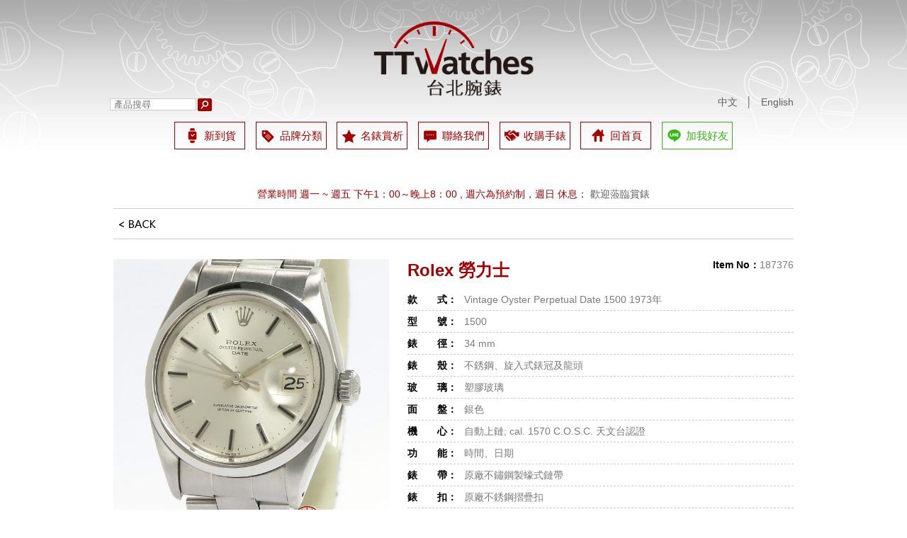

--- FILE ---
content_type: text/html; charset=UTF-8
request_url: https://ttwatches.com/products_details.php?id=JDIyNDgh
body_size: 19106
content:
<!DOCTYPE HTML PUBLIC "-//W3C//DTD HTML 4.01//EN" "http://www.w3.org/TR/html4/strict.dtd">
<html><!-- InstanceBegin template="/Templates/layout.dwt" codeOutsideHTMLIsLocked="false" -->
<head>
<meta http-equiv="Content-Type" content="text/html; charset=utf-8">
<!-- InstanceBeginEditable name="doctitle" -->
<!-- InstanceEndEditable -->
<meta http-equiv="X-UA-Compatible" content="IE=9" > 
<meta http-equiv="X-UA-Compatible" content="IE=edge" />
<META HTTP-EQUIV="PRAGMA" CONTENT="NO-CACHE">

<meta name="description" content="TTwatches台北腕錶 - 鐘錶,手錶,二手錶,中古錶,手錶買賣,名錶,勞力士,永生名錶,相對論">
<meta property="og:type" content="website" />
<meta name="og:title" content="Rolex 勞力士-Vintage Oyster Perpetual Date 1500 1973年 187376 - TTwatches台北腕錶 - 鐘錶,二手錶,中古錶,手錶買賣,勞力士,愛彼,卡地亞,歐米茄,積家,特級精工,沛納海" />
<meta name="og:description" content="TTwatches台北腕錶 - 鐘錶,手錶,二手錶,中古錶,手錶買賣,名錶,勞力士,永生名錶,相對論">
<meta name="og:url" content="https://ttwatches.com/products_details.php?id=JDIyNDgh" />
<meta name="twitter:description" content="TTwatches台北腕錶 - 鐘錶,手錶,二手錶,中古錶,手錶買賣,名錶,勞力士,永生名錶,相對論">
<title>Rolex 勞力士-Vintage Oyster Perpetual Date 1500 1973年 187376 - TTwatches台北腕錶 - 鐘錶,二手錶,中古錶,手錶買賣,勞力士,愛彼,卡地亞,歐米茄,積家,特級精工,沛納海</title>
<link rel="canonical" href="https://ttwatches.com/products_details.php?id=JDIyNDgh" />

<meta name="viewport" content="width=device-width, initial-scale=1.0, maximum-scale=1.0">
<link href="css/layout.css?t=21Oct" rel="stylesheet" type="text/css">

<!-- Global site tag (gtag.js) - Google Analytics -->
<script async src="https://www.googletagmanager.com/gtag/js?id=UA-167229622-1"></script>
<script>
  window.dataLayer = window.dataLayer || [];
  function gtag(){dataLayer.push(arguments);}
  gtag('js', new Date());

  gtag('config', 'UA-167229622-1');
</script>


<script type="text/javascript" src="scripts/jquery-1.10.2.min.js"></script>

<!--共用之JavaScript-->
<script language="javascript" type="text/javascript" src="scripts/base.js"></script>

<!-- 看板滾動 -->
<script language="javascript" type="text/javascript" src="scripts/tab/marquee.js"></script>
<link href="scripts/tab/marquee.css" rel="stylesheet" type="text/css" />


<!-- 取得scrollbarWidth -->
<script type="text/javascript" src="scripts/getScrollbarWidth.js"></script>

<script>
$( window ).resize(function() {

	var ScrollerWidth = getScrollerWidth();
	var Width = 1023 - ScrollerWidth;
	if($(window).width() > Width){
		$( ".MmenuBox" ).hide();
	}
});
</script>

<!--fancybox start-->
<!-- Add mousewheel plugin (this is optional) -->
<script type="text/javascript" src="scripts/fancybox/lib/jquery.mousewheel-3.0.6.pack.js"></script>
<!-- Add fancyBox main JS and CSS files -->
<script type="text/javascript" src="scripts/fancybox/source/jquery.fancybox.js?v=2.1.5"></script>
<link rel="stylesheet" type="text/css" href="scripts/fancybox/source/jquery.fancybox.css?v=2.1.5" media="screen" />
<!--fancybox end-->

<!--放最下面--><script type="text/javascript" src="scripts/respond.src.js"></script><!-- InstanceBeginEditable name="head" -->
<link href="css/page.css?t=23Jun" rel="stylesheet" type="text/css">
<script>
//換圖
function changeImageBig(picno,obj,alt,sizeType){
	//換大圖
	var clickFun = "";
		clickFun = "openPicture("+picno+")";
		var sizeCss = '100% auto';
	if(sizeType==2){
		sizeCss = 'auto 100%';
	}
	$("div.bigimg").css({'background-image': 'url('+obj+')', 'background-size':sizeCss}).attr('title', alt).attr('onClick', clickFun);
}
//開光箱放大圖
function openPicture(picno){	
	showFancyBoxByCloseBtn(720,600,'products_pics.php?id=JDIyNDgh&picno='+picno,true,true,true);
}

</script>
<!-- InstanceEndEditable -->
</head>

<body> 
<div class="real-bg"></div>
<div class="fake-pic"></div>
<div class="fake-bg"></div>
<!------------TOP------------>
<div id="header">
	<a href="index.php" class="logo" title="TTwatches台北腕錶"><img src="images/layout/logo.png" width="100%" border="0"></a>
     <!--搜尋-->
  <div class="searchbox">
    <form name="searchForm" id="searchForm" method="get" action="products.php" onsubmit="return chkSear('searchForm');">
    <div class="inpbox">
      <input name="keyword" id="keyword" type="text" class="inpstys" placeholder="產品搜尋" value="">
    </div>
    <div class="btnsbox" onclick="sendSForm('searchForm');" title="搜尋"></div>
    </form>
  </div>
 	<p class="lanBox"><a href="#">中文</a> &nbsp; │ &nbsp; <a href="en/products_details.php?id=JDIyNDgh">English</a></p>
  	<!--手機版語言--><select class="MlanSelect" onChange="MM_jumpMenu('parent',this,0)"><option value="#" selected>中文</option><option value="en/products_details.php?id=JDIyNDgh">EN</option></select>
	<div class="menuBox">
		        <a href="products.php" title="新到貨" class="mItem02"><div class="mbText"><span class="mIcon02"></span><p>新到貨</p></div></a>
                <a href="brands.php" title="品牌分類" class="mItem03"><div class="mbText"><span class="mIcon03"></span><p>品牌分類</p></div></a>
                <a href="museum.php" title="名錶賞析" class="mItem07"><div class="mbText"><span class="mIcon07"></span><p>名錶賞析</p></div></a>
                <a href="sell_to_us.php" title="聯絡我們" class="mItem04"><div class="mbText"><span class="mIcon04"></span><p>聯絡我們</p></div></a>
                <a href="takeover.php" title="收購手錶" class="mItem08"><div class="mbText"><span class="mIcon08"></span><p>收購手錶</p></div></a>
                <a href="index.php" title="回首頁" class="mItem06"><div class="mbText"><span class="mIcon06"></span><p>回首頁</p></div></a>
                <a href="javascript: openLineBox();" title="加我好友" class="mItem010"><div class="mbText"><span class="mIcon010"></span><p>加我好友</p></div></a>
        	</div>
    
	<!--手機版主選單-->
	<p class="mMenuIcon" onclick="openMenuBox();"><img src="images/layout/m_menu.png" width="100%" border="0"></p>
	<div class="MmenuBox">
                <a href="products.php" title="新到貨" class="mItem02"><p><img src="images/layout/m_menu_02.png" width="20px" border="0">新到貨</p></a>
                <a href="brands.php" title="品牌分類" class="mItem03"><p><img src="images/layout/m_menu_03.png" width="20px" border="0">品牌分類</p></a>
                <a href="museum.php" title="名錶賞析" class="mItem07"><p><img src="images/layout/m_menu_07.png" width="20px" border="0">名錶賞析</p></a>
                <a href="sell_to_us.php" title="聯絡我們" class="mItem04"><p><img src="images/layout/m_menu_04.png" width="20px" border="0">聯絡我們</p></a>
                <a href="takeover.php" title="收購手錶" class="mItem08"><p><img src="images/layout/m_menu_08.png" width="20px" border="0">收購手錶</p></a>
                <a href="index.php" title="回首頁" class="mItem06"><p><img src="images/layout/m_menu_06.png" width="20px" border="0">回首頁</p></a>
                  <a href="javascript: openLineBox();" title="加我好友" class="mItem010"><p><img src="images/layout/m_menu_10.png" width="20px" border="0">加我好友</p></a>
        	</div>
    <!--END-手機版主選單-->
</div>
<div class="seachlist"><form name="searchForm1" id="searchForm1" method="get" action="products.php" onsubmit="return chkSear('searchForm1');"><div class="inpbtn" onclick="sendForm('searchSForm1')">搜尋</div><div class="inptbox"><input name="keyword" id="keyword" type="text" class="inputsty" placeholder="產品搜尋" value=""></div></form></div><!-----------END-TOP------------>
<div id="content"><!-- InstanceBeginEditable name="content" -->
  
<div class="abgneMarquee">
  <div class="newsBar" id="abgne_marquee">
    <div class="abgne_marquee_ul">
                  <div class="abgne_marquee_li ">
        <table width="100%" border="0" cellspacing="0" cellpadding="0">
          <tr>
            <td valign="middle">
              <span>營業時間 週一 ~ 週五 下午1：00～晚上8：00 ,  週六為預約制，週日 休息：</span> 歡迎蒞臨賞錶</td>
          </tr>
        </table>
      </div>
                  <div class="abgne_marquee_li ">
        <table width="100%" border="0" cellspacing="0" cellpadding="0">
          <tr>
            <td valign="middle">
              <span>歡迎加  LINE   ,   ID :  @ttwatches：</span> 歡迎加  LINE   ,  專人為您服務 ,  LINE ID :  @ttwatches  </td>
          </tr>
        </table>
      </div>
          </div>
  </div>
</div>  <div id="boxWidth">
    <div class="probackbox">
      <div class="btnback"><a onClick="window.history.go(-1)" style="cursor:pointer;" title="回上一頁"><img src="images/page/backbtn.png" border="0"></a></div>
          </div>
    
    <!--產品-->
    <div class="prodedata">
      
      <div class="datatxts">
        <div class="nocodes"><span>Item No：</span>187376</div>
        <h1><a href="products.php?brand=JDg1IQ==" title="看Rolex  勞力士新到貨">Rolex  勞力士</a></h1>
        <div class="listborder"><span class="titles">款　　式：</span><span class="txts">Vintage Oyster Perpetual Date 1500 1973年</span><div class="clears"></div></div>        <div class="listborder"><span class="titles">型　　號：</span><span class="txts">1500</span><div class="clears"></div></div>        <div class="listborder"><span class="titles">錶　　徑：</span><span class="txts">34 mm</span><div class="clears"></div></div>        <div class="listborder"><span class="titles">錶　　殼：</span><span class="txts">不銹鋼、旋入式錶冠及龍頭</span><div class="clears"></div></div>        <div class="listborder"><span class="titles">玻　　璃：</span><span class="txts">塑膠玻璃</span><div class="clears"></div></div>        <div class="listborder"><span class="titles">面　　盤：</span><span class="txts">銀色</span><div class="clears"></div></div>        <div class="listborder"><span class="titles">機　　心：</span><span class="txts">自動上鏈; cal. 1570  C.O.S.C. 天文台認證</span><div class="clears"></div></div>        <div class="listborder"><span class="titles">功　　能：</span><span class="txts">時間、日期</span><div class="clears"></div></div>        <div class="listborder"><span class="titles">錶　　帶：</span><span class="txts">原廠不鏽鋼製蠔式鏈帶</span><div class="clears"></div></div>        <div class="listborder"><span class="titles">錶　　扣：</span><span class="txts">原廠不銹鋼摺疊扣</span><div class="clears"></div></div>        <div class="listborder"><span class="titles">防　　水：</span><span class="txts">100 M</span><div class="clears"></div></div>        <div class="listborder"><span class="titles">原廠保單：</span><span class="txts">有&nbsp;&nbsp;</span><div class="clears"></div></div>        <div class="listborder"><span class="titles">原廠錶盒：</span><span class="txts">無</span><div class="clears"></div></div>        <div class="listborder"><span class="titles">年　　份：</span><span class="txts">1973</span><div class="clears"></div></div>        <div class="listborder"><span class="titles">錶　　況：</span><span class="txts">9成新&nbsp;&nbsp;</span><div class="clears"></div></div>        <div class="listborder"><span class="titles">售　　價：</span><span class="txts">106,000元&nbsp;&nbsp;</span><div class="clears"></div></div>                      </div>
      
      
      <div class="imgboxs">
                <div class="bigimg" style="background-image:url(downloads/product/10000/3000/2248/2022110419950_2248_b.JPG);background-size:100% auto;cursor:pointer;" onclick="openPicture(0)" title="Vintage Oyster Perpetual Date 1500 1973年">
        </div>
                <ul>
                <li onClick="changeImageBig('0','downloads/product/10000/3000/2248/2022110419950_2248_b.JPG',this.title,1);" title="Vintage Oyster Perpetual Date 1500 1973年" style="background-image:url(downloads/product/10000/3000/2248/2022110419950_2248_s.JPG);background-size:100% auto;"></li>
                <li onClick="changeImageBig('1','downloads/product/10000/3000/2248/2022110419951_2248_b.JPG',this.title,1);" title="Vintage Oyster Perpetual Date 1500 1973年" style="background-image:url(downloads/product/10000/3000/2248/2022110419951_2248_s.JPG);background-size:100% auto;"></li>
                <li onClick="changeImageBig('2','downloads/product/10000/3000/2248/2022110419952_2248_b.JPG',this.title,2);" title="Vintage Oyster Perpetual Date 1500 1973年" style="background-image:url(downloads/product/10000/3000/2248/2022110419952_2248_s.JPG);background-size:auto 100%;"></li>
                <li onClick="changeImageBig('3','downloads/product/10000/3000/2248/2022110419953_2248_b.JPG',this.title,2);" title="Vintage Oyster Perpetual Date 1500 1973年" style="background-image:url(downloads/product/10000/3000/2248/2022110419953_2248_s.JPG);background-size:auto 100%;"></li>
                <li onClick="changeImageBig('4','downloads/product/10000/3000/2248/2022110419954_2248_b.JPG',this.title,2);" title="Vintage Oyster Perpetual Date 1500 1973年" style="background-image:url(downloads/product/10000/3000/2248/2022110419954_2248_s.JPG);background-size:auto 100%;"></li>
                <li onClick="changeImageBig('5','downloads/product/10000/3000/2248/2022110419955_2248_b.JPG',this.title,2);" title="Vintage Oyster Perpetual Date 1500 1973年" style="background-image:url(downloads/product/10000/3000/2248/2022110419955_2248_s.JPG);background-size:auto 100%;"></li>
                <li onClick="changeImageBig('6','downloads/product/10000/3000/2248/2022110419956_2248_b.jpg',this.title,2);" title="Vintage Oyster Perpetual Date 1500 1973年" style="background-image:url(downloads/product/10000/3000/2248/2022110419956_2248_s.jpg);background-size:auto 100%;"></li>
                <li onClick="changeImageBig('7','downloads/product/10000/3000/2248/2022110419957_2248_b.jpg',this.title,2);" title="Vintage Oyster Perpetual Date 1500 1973年" style="background-image:url(downloads/product/10000/3000/2248/2022110419957_2248_s.jpg);background-size:auto 100%;"></li>
                <li onClick="changeImageBig('8','downloads/product/10000/3000/2248/2022110419958_2248_b.jpg',this.title,1);" title="Vintage Oyster Perpetual Date 1500 1973年" style="background-image:url(downloads/product/10000/3000/2248/2022110419958_2248_s.jpg);background-size:100% auto;"></li>
                <li onClick="changeImageBig('9','downloads/product/10000/3000/2248/2022110419959_2248_b.jpg',this.title,1);" title="Vintage Oyster Perpetual Date 1500 1973年" style="background-image:url(downloads/product/10000/3000/2248/2022110419959_2248_s.jpg);background-size:100% auto;"></li>
                <li onClick="changeImageBig('10','downloads/product/10000/3000/2248/2024021624495_2248_b.jpg',this.title,1);" title="Vintage Oyster Perpetual Date 1500 1973年" style="background-image:url(downloads/product/10000/3000/2248/2024021624495_2248_s.jpg);background-size:100% auto;"></li>
                <li onClick="changeImageBig('11','downloads/product/10000/3000/2248/2024021624496_2248_b.jpg',this.title,1);" title="Vintage Oyster Perpetual Date 1500 1973年" style="background-image:url(downloads/product/10000/3000/2248/2024021624496_2248_s.jpg);background-size:100% auto;"></li>
                        </ul>
              </div>
      
    </div>
    
    <!--更多-->
        <div class="proBox">
      <div class="mainTitle_more"><span>更多</span> Rolex  勞力士</div>
            <div class="prode_grids"><a href="products_details.php?id=JDMyNzAh" title="Rolex  勞力士-President Day-Date 18038 木紋面 187938"><div style="height:100%; width:100%; background-position: center center; background-repeat: no-repeat; background-image:url(downloads/product/10000/4000/3270/2026010930147_3270_b.jpg);background-size:100% auto;"><img src="images/pic/nopic.jpg" style="visibility: hidden;"></div></a></div>
            <div class="prode_grids"><a href="products_details.php?id=JDMyNzEh" title="Rolex  勞力士-Daytona 16523 迪通拿 計時碼錶  187939"><div style="height:100%; width:100%; background-position: center center; background-repeat: no-repeat; background-image:url(downloads/product/10000/4000/3271/2026010930157_3271_b.jpg);background-size:100% auto;"><img src="images/pic/nopic.jpg" style="visibility: hidden;"></div></a></div>
            <div class="prode_grids"><a href="products_details.php?id=JDMyNDMh" title="Rolex  勞力士-Explorer 124270 探險家 36mm 118725"><div style="height:100%; width:100%; background-position: center center; background-repeat: no-repeat; background-image:url(downloads/product/10000/4000/3243/2025122930026_3243_b.jpg);background-size:100% auto;"><img src="images/pic/nopic.jpg" style="visibility: hidden;"></div></a></div>
            <div class="prode_grids"><a href="products_details.php?id=JDMyMDch" title="Rolex  勞力士-Datejust 16233 鑽錶    118701"><div style="height:100%; width:100%; background-position: center center; background-repeat: no-repeat; background-image:url(downloads/product/10000/4000/3207/2025111829690_3207_b.jpg);background-size:100% auto;"><img src="images/pic/nopic.jpg" style="visibility: hidden;"></div></a></div>
          </div>
      </div>
  
    <!-- InstanceEndEditable --></div>

<!------------footer------------>
<div id="footer">
	<div class="ftBox">
        <p class="ftLogo"><img src="images/layout/logo.png" width="100%" alt="TTwatches台北腕錶"></p>
        <p class="ftText">Copyright © 2025  TTwatches.com  <span class="nones">│</span>  <a href="https://www.july.com.tw" target="_blank">網頁設計：傑立資訊</a></p>
        <div class="flinks">
        	<div class="gtxt">Follow Us :</div>
            <a href="https://www.facebook.com/taipeitimewatches" class="grids" target="_blank" title="連結至facebook"><img src="images/layout/icon_fb.png" border="0" /></a>
   			<a href="https://www.instagram.com/ttwatches.taipeitimewatches/" class="grids" target="_blank" title="連結至instagram"><img src="images/layout/icon_ig.png" border="0" /></a>
        </div>
    </div>
</div>

<!--光箱-->
<div class="lightbox" style="display:none;">
	<div class="mask"></div>
    <div class="wbg">
    	<div class="bgs">
        	<div class="closebtn"></div>
        	<div class="qrcode"><img src="images/layout/qrcode.png" border="0"></div>
            <div class="ctxt">台北腕錶</div>
            <div class="linebtn"><a href="https://lin.ee/PW5SoYT" class="linebtn"><img src="images/layout/zh-Hant.png" alt="加入好友" border="0"></a></div>
            
            <div class="txt">手機請直接點選</div>
            
        </div>
    </div>
</div><!-----------END-footer------------>
</body>
<!-- InstanceEnd --></html>


--- FILE ---
content_type: text/css
request_url: https://ttwatches.com/css/layout.css?t=21Oct
body_size: 12923
content:
* {
	margin:0; padding:0; font-family:Verdana,Arial, "微軟正黑體", "新細明體", Helvetica, sans-serif;
	
	box-sizing:border-box;
	-webkit-box-sizing:border-box;
	-moz-box-sizing:border-box;
}

html {
	text-size-adjust:none; -webkit-text-size-adjust:none; font-size:18px;
	width:100%; height:100%; min-height:100%;	
	box-sizing:border-box; -webkit-box-sizing:border-box; -moz-box-sizing:border-box;
}

body {	width:100%; 
		min-height:100%; 
		position: relative;
}

.real-bg {  /* 給手機版看 ， 電腦版無法看 */
	width:100%; 
	height:220px; 
	background-image:url(../images/layout/bg_top.jpg); 
	background-position:top center; 
	background-repeat:no-repeat;
	position:fixed;
	top:0;
	z-index: -1;
}

.fake-pic {  /* 給電腦版看 ， 手機版無法看 */
	width:100%; 
	min-height:220px; 
	background-image:url(../images/layout/yy.png); 
	background-position:top center; 
	background-repeat:no-repeat;
	position: absolute;
	z-index: -1;
	display:none;
}

.fake-bg {  /* 給電腦版看 ， 手機版無法看 */
	width: 100%; 
	height: 100%;
	background: #cfe2f0; 
	background: -moz-linear-gradient(top,  #aaa 0%, #ddd 40%, #fff 100%); 
	background: -webkit-linear-gradient(top,  #aaa 0%, #ddd 40%,#fff 100%);
	background: linear-gradient(to bottom,  #aaa 0%, #ddd 40%,#fff 100%); 
	filter: progid:DXImageTransform.Microsoft.gradient( startColorstr='#cfe2f0', endColorstr='#ffffff',GradientType=0 );
	background-repeat: repeat-x;
	position: absolute;
	z-index: -2;
	display:none;
}


#header { width:990px; margin:0 auto; padding-top:30px; position:relative; overflow:hidden;}

/*========LOGO========*/
.logo { display:block; width:226px; height:auto; margin:0 auto;}
.logo img { display:block;}


/*========語言========*/
.lanBox { color:#616060; font-size:14px; float:right; margin-right:15px; display:block;}
.lanBox a { color:#616060; text-decoration:none;}
.lanBox a:hover { color:#a40001;}
/*手機版語言*/.MlanSelect { display:none;}

.mMenuIcon { display:none;}
.MmenuBox { display:none;}
/*========主選單========*/
.menuBox { clear:both; overflow:hidden; display:block; text-align:center; }
.menuBox a { display:inline-block; width:100px; height:39px;  border:#a40001 1px solid; font-size:15px; color:#a40001; overflow:hidden; margin:15px 4.8px 0 4.8px; line-height:38px;}
.mbText { display:table; margin:0 auto;}
.menuBox a.mItem010{ border:#36b917 1px solid; color:#36b917; }
.menuBox a span { float:left; }
.menuBox a p { float:left; }

.menuBox a span { display:block; width:23px; height:23px; margin-top:7px; margin-right:5px; }
.mIcon01 { background-image:url(../images/layout/menu_01.png);}
.mIcon02 { background-image:url(../images/layout/menu_02.png);}
.mIcon03 { background-image:url(../images/layout/menu_03.png);}
.mIcon04 { background-image:url(../images/layout/menu_04.png);}
.mIcon05 { background-image:url(../images/layout/menu_05.png);}
.mIcon06 { background-image:url(../images/layout/menu_06.png);}
.mIcon07 { background-image:url(../images/layout/menu_07.png);}
.mIcon08 { background-image:url(../images/layout/menu_08.png);}
.mIcon09 { background-image:url(../images/layout/menu_09.png);}
.mIcon010 { background-image:url(../images/layout/menu_10.png);}

.menuBox a:hover { color:#ffffff; background-color:#a40001; }
.menuBox a.mItem010:hover{ background:#36b917; }
.menuBox a:hover .mIcon01 { background-image:url(../images/layout/menu_01_a.png);}
.menuBox a:hover .mIcon02 { background-image:url(../images/layout/menu_02_a.png);}
.menuBox a:hover .mIcon03 { background-image:url(../images/layout/menu_03_a.png);}
.menuBox a:hover .mIcon04 { background-image:url(../images/layout/menu_04_a.png);}
.menuBox a:hover .mIcon05 { background-image:url(../images/layout/menu_05_a.png);}
.menuBox a:hover .mIcon06 { background-image:url(../images/layout/menu_06_a.png);}
.menuBox a:hover .mIcon07 { background-image:url(../images/layout/menu_07_a.png);}
.menuBox a:hover .mIcon08 { background-image:url(../images/layout/menu_08_a.png);}
.menuBox a:hover .mIcon09 { background-image:url(../images/layout/menu_09_a.png);}
.menuBox a:hover .mIcon010 { background-image:url(../images/layout/menu_10_a.png);}

/*==搜尋==*/
.seachlist{
	display:none;
	}

/*========footer========*/
#footer { width:100%; background-color:#f4f4f4; overflow:hidden; clear:both; padding:10px 0; border-top:#a40001 2px solid;}
.ftBox { width:990px; margin:0 auto; overflow:hidden;}
.ftBox p { float:left; font-size:14px; }
.ftBox p a { text-decoration:none; color:#000000;}
.ftBox p a:hover { text-decoration:underline;}
.ftText { height:30px; padding-left:15px; margin-top:8px; margin-left:10px;  border-left:#d5d5d5 1px solid; line-height:30px;}
.ftLogo { width:95px; margin:0 15px; display:block;}

.flinks{ float: right; margin-top:6px; }
.flinks .grids{ display:inline-block; vertical-align:middle; width:30px; }
.flinks .grids img{ width:100%; }
.flinks .gtxt{ display:inline-block; vertical-align:middle; color:#333; font-size:14px; }

/*========content========*/
#content { overflow:hidden; width:100%;}


/*=======================================內頁共用設定=======================================*/
/*最新消息*/
.newsBar { width:960px; margin:40px auto 0 auto; border-bottom:#cecece 1px solid; font-size:14px; color:#5f5f5f; text-align:center;}
.newsBar span { color:#a40001; }

/*990寬*/#boxWidth { width:990px; margin:0 auto; }
/*主標*/.mainTitle { font-size:24px; color:#a40001; width:960px; margin:0 auto; margin-bottom:25px; text-align:center;}



/*●●●●●●●●●●●●●●●●●●●●●●●●●●●●●●●●●●●●●●●●●●●●●●平版●●●●●●●●●●●●●●●●●●●●●●●●●●●●●●●●●●●●●●●●●●●●●●●*/
@media screen and (min-width:768px) and (max-width:1023px) {

	#header { width:100%; margin:0 auto; padding-top:15px; position:relative; overflow:hidden; border-bottom:#a40001 2px solid; padding-bottom:15px;}
	
	/*========LOGO========*/
	.logo { display:block; width:100px; height:auto; margin:0 auto;}
	.logo img { display:block;}
	
	
	/*語言*/.lanBox { color:#616060; font-size:14px; float:right; margin-right:15px; position:absolute; left:2%; top:32px; display:none;}
	/*手機版語言*/.MlanSelect { display:block; width:60px; height:25px; position:absolute; top:26px; left:3%; border:#cccccc 1px solid; font-size:14px; padding-left:3px; color:#A40001; 
	border:#A40001 1px solid; background-color:transparent;}
		
	
	.menuBox { clear:both; overflow:hidden; padding-top:15px; display:none; }
	/*手機版主選單*/.mMenuIcon { display:block; width:45px; height:auto; cursor:pointer; position:absolute; top:19px; right:2%;}
	.MmenuBox { display: none block; margin-top:15px;}
	.MmenuBox > a { display:block; background-color:#a40001; padding:15px 2%; color:#ffffff; font-size:15px; text-decoration:none; border-bottom:#B32A2A 1px solid;}
	.MmenuBox > a p { display:table; margin:0 auto;}
	.MmenuBox > a p img { margin-bottom:-4px; margin-right:5px;}
	.seachlist{background-color:#F8F8F8; padding:15px 2%; overflow:hidden; border-bottom:1px solid #ccc; display:block; }
	.seachlist .inptbox{ margin:0 70px 0 0;}
	.seachlist .inptbox .inputsty{ border:#ccc solid 1px; width:100%; padding:2px 0;}
	.seachlist .inpbtn{ float:right; width:60px; color:#fff; font-size:14px; text-align:center; background-color:#a40001; padding:3px 0px; border-radius:3px; -webkit-border-radius:3px; -moz-border-radius:3px;}
	

	/*========footer========*/
	#footer { width:100%; background-color:#f4f4f4; overflow:hidden; clear:both; padding:10px 0; border-top:#a40001 2px solid;}
	.ftBox { width:100%; margin:0 auto; overflow:hidden;}
	.ftBox p { float:left; font-size:14px; }
	.ftBox p a { text-decoration:none; color:#000000;}
	.ftBox p a:hover { text-decoration:underline;}
	.ftText { height:30px; padding-left:15px; margin-top:8px; margin-left:10px;  border-left:#d5d5d5 1px solid; line-height:30px;}
	.ftLogo { width:95px; margin:0 2%; display:block;}
	
	.flinks{ padding-right:10px; }
	
	/*========content========*/
	#content { overflow:hidden; width:100%;}
	
	
	/*=======================================內頁共用設定=======================================*/
	/*最新消息*/
	.newsBar { width:730px; margin:5px auto 0 auto; border-bottom:#cecece 1px solid; font-size:14px; color:#5f5f5f; text-align:center;}
	.newsBar span { color:#a40001; }
	
	/*990寬*/#boxWidth { width:730px; margin:0 auto; }
	/*主標*/.mainTitle { font-size:24px; color:#a40001; width:730px; margin:0 auto; margin-bottom:15px; text-align:center;}
}


/*●●●●●●●●●●●●●●●●●●●●●●●●●●●●●●●●●●●●●●●●●●●●●●手機版●●●●●●●●●●●●●●●●●●●●●●●●●●●●●●●●●●●●●●●●●●●●●●●*/
@media screen and (max-width:767px) {


.real-bg {  /* 給手機版看 ， 電腦版無法看 */
	width:100%; 
	height:220px; 
	background-image:url(../images/layout/bg_top.jpg); 
	background-position:top center; 
	background-repeat:no-repeat;
	position: absolute;
	z-index: -1;
	display: block;
}

.fake-pic {  /* 給手機版看 ， 電腦版無法看 */
	width:100%; 
	min-height:220px; 
	background-image:url(../images/layout/yy.png); 
	background-position:top center; 
	background-repeat:no-repeat;
	position: absolute;
	z-index: -1;
	display: none;
}

.fake-bg {  /* 給手機版看 ， 電腦版無法看 */
	width: 100%; 
	height: 100%;
	background: #cfe2f0; 
	background: -moz-linear-gradient(top,  #cfe2f0 0%, #ffffff 100%); 
	background: -webkit-linear-gradient(top,  #cfe2f0 0%,#ffffff 100%);
	background: linear-gradient(to bottom,  #cfe2f0 0%,#ffffff 100%); 
	filter: progid:DXImageTransform.Microsoft.gradient( startColorstr='#cfe2f0', endColorstr='#ffffff',GradientType=0 );
	background-repeat: repeat-x;
	position: absolute;
	z-index: -2;
	display: none;
}








	#header { width:100%; margin:0 auto; padding-top:15px; position:relative; overflow:hidden; border-bottom:#a40001 2px solid; padding-bottom:15px;}
	
	/*========LOGO========*/
	.logo { display:block; width:95px; height:auto; margin:0 auto;}
	.logo img { display:block;}
	
	
	/*語言*/.lanBox { color:#616060; font-size:14px; float:right; margin-right:15px; position:absolute; left:2%; top:30px; display:none;}	
	/*手機版語言*/.MlanSelect { display:block; width:52px; height:25px; position:absolute; top:26px; left:3%; border:#cccccc 1px solid; font-size:14px; padding-left:3px; color:#A40001; 
	border:#A40001 1px solid; background-color:transparent;}

	
	.menuBox { clear:both; overflow:hidden; padding-top:15px; display:none; }
	/*手機版主選單*/.mMenuIcon { display:block; width:45px; height:auto; cursor:pointer; position:absolute; top:19px; right:3%;}
	.MmenuBox { display:none block; margin-top:15px;}
	.MmenuBox > a { display:block; background-color:#a40001; padding:15px 0; color:#ffffff; font-size:15px; text-decoration:none; border-bottom:#B32A2A 1px solid;}
	.MmenuBox > a p { display:table; margin:0 auto;}
	.MmenuBox > a p img { margin-bottom:-4px; margin-right:5px;}
	.seachlist{background-color:#F8F8F8; padding:15px 2%; overflow:hidden; border-bottom:1px solid #ccc; display:block; }
	.seachlist .inptbox{ margin:0 70px 0 0;}
	.seachlist .inptbox .inputsty{ border:#ccc solid 1px; width:100%; padding:2px 0;}
	.seachlist .inpbtn{ float:right; width:60px; color:#fff; font-size:14px; text-align:center; background-color:#a40001; padding:3px 0px; border-radius:3px; -webkit-border-radius:3px; -moz-border-radius:3px;}
	
	.MmenuBox a.mItem010{ background:#36b917; border-color:#36b917; }
	
	/*========footer========*/
	#footer { width:100%; background-color:#f4f4f4; overflow:hidden; clear:both; padding:15px 1%; border-top:#a40001 2px solid;}
	.ftBox { width:100%; margin:0 auto; overflow:hidden;}
	.ftBox p { float:none; font-size:14px; text-align:center; }
	.ftBox p a { text-decoration:none; color:#000000;}
	.ftBox p a:hover { text-decoration:underline;}
	.ftText { height:auto; padding-left:0; margin:0 2%; border-left:0; line-height:1.4;}
	.ftText .nones{ display:none; }
	.ftText a{ display:block; text-align:center; }
	.ftLogo { width:95px; margin:0 2%; display:none;}
	
	.flinks{ float:none; text-align:center; margin-top:10px; }
	.flinks .gtxt{ font-size:14px; }
	
	/*========content========*/
	#content { overflow:hidden; width:100%;}
	
	
	/*=======================================內頁共用設定=======================================*/
	/*最新消息*/
	.newsBar { width:100%; margin:0 auto; border-bottom:#cecece 1px solid; font-size:14px; color:#5f5f5f; text-align:center;}
	.newsBar span { color:#a40001; }
	
	
	/*990寬*/#boxWidth { width:100%; margin:0 auto; }
	/*主標*/.mainTitle { font-size:20px; color:#a40001; width:100%; margin:0 auto; margin-bottom:15px; text-align:center;}
	
}

--- FILE ---
content_type: text/css
request_url: https://ttwatches.com/scripts/tab/marquee.css
body_size: 1666
content:
@charset "utf-8";
div#abgne_marquee {
	position: relative;
	overflow: hidden;	/* 超出範圍的部份要隱藏*/
	height:39px;
	text-align:center;
	padding-left:0px;
}
div#abgne_marquee div.abgne_marquee_ul, div#abgne_marquee div.abgne_marquee_li {
	margin: 0;
	padding: 0;
	list-style: none;
}
div#abgne_marquee div.abgne_marquee_ul {
	position: absolute;
	width:100%;
	text-align:center;
}
div#abgne_marquee div.abgne_marquee_ul div.abgne_marquee_li{
	 font-size:14px; color:#5f5f5f; text-align:center; padding-bottom:10px; height:39px; vertical-align:middle;
}
div#abgne_marquee div.abgne_marquee_ul div.abgne_marquee_li a {
	/*display: block;*/
	overflow: hidden;	/* 超出範圍的部份要隱藏 */
	text-decoration: none;
}
div.abgne_marquee_li table{
	height:39px;
}
@media screen and (min-width:768px) and (max-width:1023px) {
	div#abgne_marquee {
		height:60px;
	}
	div#abgne_marquee div.abgne_marquee_ul div.abgne_marquee_li{
		height:60px;
	}
	div.abgne_marquee_li table{
		height:60px;
	}
}
@media screen and (max-width:767px) {
	div#abgne_marquee {
		height:39px;
	}
	div#abgne_marquee div.abgne_marquee_ul div.abgne_marquee_li{
		height:39px;
	}
	div.abgne_marquee_li table{
		height:39px;
	}
	div#abgne_marquee div.abgne_marquee_ul div.abgne_marquee_li.mobs{		
	background: #eeeeee;
	background: -moz-linear-gradient(top,  #eeeeee 30%, #dddddd 70%); 
	background: -webkit-linear-gradient(top,  #eeeeee 30%,#dddddd 70%); 
	background: linear-gradient(to bottom,  #eeeeee 30%,#dddddd 70%); 
	filter: progid:DXImageTransform.Microsoft.gradient( startColorstr='#eeeeee', endColorstr='#dddddd',GradientType=0 ); 
	box-shadow:0px 0px 2px 2px #BDBDBD;
	}
}

--- FILE ---
content_type: text/css
request_url: https://ttwatches.com/css/page.css?t=23Jun
body_size: 31939
content:
/*+++++++++++++++++++++++++++++++++++++++++++++新到貨商品+++++++++++++++++++++++++++++++++++++++++++++*/
.proBox { overflow:hidden; padding:0 9px; margin-top:40px;}
/*======商品======*/
.oneProBox { width:227px; height:310px; float:left; margin:0 8px 40px 8px;}

/*圖片*/
.oneProBox:hover > .opPic { border:#7D7D7D 1px solid;}
.opPic { display:block; width:225px; height:225px; position:relative; border:#b6b6b6 1px solid; overflow:hidden; background-repeat:no-repeat; background-position:center center;}
.opPic img { position:absolute; top:0; left:0; bottom:0; right:0; margin:auto;}

/*文字*/
.opText { display:block; font-size:13px; color:#474747; text-decoration:none; margin-top:8px;}
p.opBrand { color:#a40001; font-weight:bold; margin-bottom:4px; height:17px; line-height:17px; overflow:hidden;}
p.opInfo { max-height:32px; overflow:hidden;}
p.opSitu { height:17px; overflow:hidden;}

/*more*/
.moreBtn { width:146px; height:42px; color:#ffffff; font-size:14px; background-color:#a40001; border-bottom:#910001 2px solid; text-align:center; line-height:42px; margin:0 auto 100px auto; cursor:pointer;}
.moreBtn:hover { background-color:#C70607; }

/*頁碼*/
.pagenums{ text-align:center; font-size: 14px; color: #474747; padding:0 0 20px 0; }
.pagenums a{ display:inline-block; padding:0 10px; color: #474747; text-decoration:none; }
.pagenums select{ width:50px; padding:0 5px; }

/*===搜尋===*/
.searchbox{
	width:auto;
	float:left;
	margin:0 0 0 10px;
	}
	
.searchbox .inpbox{
	float:left;
	}
	
.searchbox .inpbox .inpstys{
	border:1px solid #ccc;
	width:122px;
	padding:0 5px;
	}
	
.searchbox .btnsbox{
	float:left;
	font-size:14px;
	color:#fff;
	background-image:url(../images/page/searchbtn.png);
	background-repeat:no-repeat;
	background-position:center center;
	cursor: pointer;
	width:20px;
	height:18px;
	margin: 3px 0 0 2px;
	background-color:#a40001;
	border-radius:2px;
	-moz-border-radius:2px;
	-webkit-border-radius:2px;
	}

/*===詳細===*/
.probackbox{
	width:960px;
	padding:8px 0px;
	overflow:hidden;
	margin:0 auto;
	border-bottom:1px solid #cecece;
	}
	
.probackbox .btnback{
	float: left;
	width:68px;
	height:26px;
	}
	
.probackbox .askbtn{
	background-color:#a40001;
	width:80px;
	height:26px;
	font-size:14px;
	float:right;
	text-align:center;
	line-height:26px;
	margin:0 3px 0 0;
	}
	
.probackbox .askbtn a{
	display:block;
	width:100%;
	height:100%;
	color:#fff;
	text-decoration:none;
	}
	
.mainTitle_more{
	font-size: 20px;
    color: #a40001;
    width: 960px;
    margin: 0 auto;
    margin-bottom: 25px;
    text-align: center;
	}
	
.mainTitle_more span{
	color:#010101;
	}

.prode_grids{
	width:225px;
	height:225px;
	border: #b6b6b6 1px solid;
	float: left;
    margin: 0 8px 40px 8px;
	}
	
.prode_grids img{
	width:100%;
	}
	
.prodedata{
	width:960px;
	height:auto;
	padding:28px 0 55px 0;
	border-bottom:1px solid #cecece;
	margin:0 auto;
	overflow:hidden;
	}
	
.prodedata .imgboxs{
	width:405px;
	float:left;
	}
	
.prodedata .imgboxs .bigimg{
	width:390px;
	height:390px;
	overflow:hidden;
	background-repeat:no-repeat;
	background-position:center center;
	}
	
.prodedata .imgboxs .bigimg img{
	width:100%;
	}
	
.prodedata .imgboxs li{
	float:left;
	width:86px;
	height:86px;
	margin:15px 15px 0 0;
	list-style:none;
	overflow:hidden;
	background-repeat:no-repeat;
	background-position:center center;
	cursor:pointer;
	}
	
.prodedata .imgboxs li img{
	width:100%;
	}

.prodedata .imgboxs li.video{
	background-position:center; background-repeat:no-repeat; background-size:cover; -webkit-background-size:cover; -moz-background-size:cover; background-image:url(../images/page/gotovideo.svg);
}
	
.prodedata .datatxts{
	float:right;
	width:545px;
	}
	
.prodedata .datatxts h1{
	font-size:24px;
	color:#a40001;
	padding:0 0 10px 0;
	margin:0 130px 0 0;
	}
	
.prodedata .datatxts h1 a {
	text-decoration:inherit;
	color:inherit;
}
.prodedata .datatxts .listborder{
	border-bottom:1px dashed #ccc;
	padding:3px 0 3px 0;
	line-height:24px;
	color:#7b7b7b;
	font-size:14px;
	}
	
.prodedata .datatxts span.titles{
	width:75px;
	float:left;
	color:#000;
	font-weight:bold;
	display: block;
	}
	
.prodedata .datatxts span.titles_a{
	color:#000;
	font-weight:bold;
	display: block;
	}
	
.prodedata .datatxts span.txts{
	margin:0 0 0 80px;
	display: block;
	}
	
.prodedata .datatxts .clears{
	clear:both;
	}
	
.prodedata .datatxts .nocodes{
	float:right;
	color: #7b7b7b;
    font-size: 14px;
	}
	
.prodedata .datatxts .nocodes span{
	color:#000;
	font-weight:bold;
	}


/*+++++++++++++++++++++++++++++++++++++++++++++交易方式+++++++++++++++++++++++++++++++++++++++++++++*/
/*============營業資訊============*/
.wayInfo { width:100%; overflow:hidden; }
p.wayText01 { font-size:15px; color:#5C5C5C; margin-bottom:15px; }

/*====一格====*/
.wayInfo div { width:23%; height:125px; background-color:#F8F8F8; font-size:15px; color:#a40001; padding:2% 2%; float:left; margin:0 1%;}
.wayInfo p { text-align:center; margin-top:10px;}
.wayInfo img { display:block; margin:0 auto;}

/*連結*/
.wayInfo p a { color:#a40001; text-decoration:none;}
.wayInfo p a:hover { text-decoration:underline;}

/*============購買注意事項============*/
.notice { font-size:14px; margin-top:30px; color:#5C5C5C; margin-bottom:100px;}
.notice p { color:#A40001; }
.notice ul { padding-left:20px; list-style-type:disc;}
.notice ul li { margin:10px 0; border-top:#cccccc 1px dotted; padding-top:5px;}


/*+++++++++++++++++++++++++++++++++++++++++++++關於我們+++++++++++++++++++++++++++++++++++++++++++++*/
.proBox02 { overflow:hidden; padding:0 9px; margin-top:40px;}

/*===========介紹===========*/
.aboutIntro { width:98%; font-size:14px; color:#5C5C5C; background-color:#F8F8F8; padding:3%; margin:0 1%; }
.aboutIntro p { margin-bottom:15px; border-bottom:#cccccc 1px dotted; padding-bottom:10px; }

.yearBox { border-bottom:#cccccc 1px dotted; padding-bottom:10px; }
.year { font-size:15px; color:#5C5C5C; font-weight:bold;}/*#A40001*/

/*===========店家資訊===========*/
.aboutInfo { width:100%; overflow:hidden; margin-top:20px; }
p.aboutText01 { font-size:20px; color:#5C5C5C; margin-bottom:15px; }

/*一格*/
.aboutInfo div { width:31.3%; height:170px; background-color:#F8F8F8; font-size:15px; color:#000000; padding:2% 2%; float:left; margin:0 1% 2% 1%;}
.aboutInfo p { text-align:center; margin-top:10px;}
.aboutInfo img { display:block; margin:0 auto;}

/*連結*/
.aboutInfo p a { color:#000000; text-decoration:none;}
.aboutInfo p a:hover { text-decoration:underline;}

/*googlemap*/
.iframe-rwd  { position:relative; padding-bottom:65.25%;/*高度*/  padding-top:3px; height:0; overflow:hidden; width:80%;/*寬度*/  margin:0 auto; }
.iframe-rwd iframe { position:absolute; top:0; left:0; width:100%; height:100%;}

/*===========照片===========*/
.aboutPic {
    width: 100%;
    overflow: hidden;
    margin-bottom: 8%;
	font-size:0px;
}

.aboutPic .cb {
	clear: both;
}

.aboutPic .all {
	display:inline-block;
    width: 48%;
    margin: 0 1%;
	vertical-align:top;
}

.aboutPic .a {
	margin-top: 1%;
}

.aboutPic .a .a-2 {
	margin-top: 1%;
}

.aboutPic .a-3,
.aboutPic .a-4 {
    display: block;
    float: left;
    margin: 2% 1% 0 1%;
    width: 48%;
}

/*+++++++++++++++++++++++++++++++++++++++++++++聯絡我們+++++++++++++++++++++++++++++++++++++++++++++*/

.contart_txt{
	width:auto;
	text-align:center;
	font-size: 15px;
    color: #5C5C5C;
	margin:10px 0 15px 0;
	}
	
.contart_titles{
	font-size:15px;
	padding:20px 0 5px 0;
	}

.contart_right{
	width:742px;
	float:right;
	}
	
.contart_tab{
	width:50%;
	height:auto;
	font-size:15px;
	float:left;
	}
	
.contart_tab.wh100{
	width:100%;
	}
	
.contart_tab span{
	color:#CC0000;
	}
	
.contart_tab .vis{
	visibility: hidden;
	}
	
.contart_tab .mob{
	display: none;
	}
	
.contart_tab table{
	width:100%;
	}
	
.contart_tab table td{
	padding:5px 10px;
	border-bottom: #eee 1px dotted;
	}

.contart_tab td.wh01{
	width:120px;
	}
	
.contart_tab td.ht01{
	height:80px;
	}
		
.contart_tab td.titlebox{
	background-color:#F8F8F8;
	}
	
.contart_tab table td a.btns{
	background-color:#a40001;
	padding:5px 10px;
	display: inline-block;
	margin:0 auto;
	color:#fff;
	text-decoration:none;
	border-radius:3px;
	-webkit-border-radius:3px;
	-moz-border-radius:3px;
	}
	
.contart_tab table td button.btns{
	background-color:#a40001;
	padding:5px 10px;
	display: inline-block;
	margin:0 auto;
	color:#fff;
	text-decoration:none;
	border-radius:3px;
	-webkit-border-radius:3px;
	-moz-border-radius:3px;
	border:0;
	font-family:inherit;
	font-size:inherit;
	cursor:pointer;
	}
button.btns::-moz-focus-inner {
    border:0;
    padding:0;
}
	
.contart_tab .inputsty{
	border:1px #ccc solid;
	padding:2px 0px;
	}	
	
.contart_tab .inwh01{
	width:250px;
	}
	
.contart_tab .inwh02{
	width:840px;
	max-width:840px;
	height:100px;
	max-height:100px;
	}
	
.contart_tab .inwh03{
	width:80px;
	}
	
.contart_tab .inwh04{
	width:200px;
	}
	
.contart_tab .inwh05{
	width:570px;
	max-width:570px;
	height:100px;
	max-height:100px;
	}
	
.contart_tab .inwh06{
	width:120px;
	}

/*詢價*/
.contart_txt_1{
	width:auto;
	margin:10px 0 15px 0;
	font-size: 14px;
    color: #5C5C5C;
    background-color: #F8F8F8;
	padding: 3%;
	line-height:22px;
	}
	
.contart_txt_1 span{
	color:#a40001;
	font-weight:bold;
	}	
	
.contart_txt_1 ul{
	margin:0 0 0 30px;
	}
	
.contart_txt_1 ul li{
	list-style:decimal;
	}

.contimgs{
	width:225px;
	height:225px;
	float:left;
	border: #b6b6b6 1px solid;
	}
	
.contimgs img{
	width:100%;
	}	
	
/*+++++++++++++++++++++++++++++++++++++++++++++品牌分類+++++++++++++++++++++++++++++++++++++++++++++*/

.change-box {
    max-width: 940px;
    margin: auto;
}

.brands_grids{
	width: 31.33333%;
    height: auto;
    /* float: left; */
    margin: 0 5px 50px 5px;
    /*background-color: #fff;*/
    display: inline-block;
    vertical-align: top;
	}
	
/*.brands_grids .imgbox{
	width: 225px;
    height: 225px;
	border: #b6b6b6 1px solid;
	overflow:hidden;
	}*/
	
/*.brands_grids .imgbox img{
	width:100%;
	}*/
	
/*.brands_grids .txtbox{
	margin-top: 8px;
	}*/

.brands_grids .txtbox {
	width: 190px;
	border-left:#a40001 2px solid;
	margin: auto;
	/*background-color: #AAA;*/
}
	
.brands_grids .txtbox .titles{
	color: #474747;
    font-weight: bold;
    /*margin-bottom: 5px;*/
    /*height: 34px;*/
	font-size:17px;
	text-align: left;
	padding: 5px 0px 5px 10px;
	/*border-left:#a40001 2px solid;*/
	}
	
.brands_grids .txtbox .titles a{ color: #474747; text-decoration:none; }
	
.brands_grids .txtbox .btnbox{
	overflow:hidden;
	}
	
.brands_grids .txtbox .btnbox .btns{
	display:block;
	width:100%;
	text-align:center;
	/*line-height:25px;*/
	text-decoration:none;
	padding: 5px 0px 5px 10px;
	color:#a40001;
	float:left;
	font-size:14px;
	/*border-left:#a40001 2px solid;*/
	transition: all 0.3s;
	text-align: left;
	}
	
.brands_grids .txtbox .btnbox .btns.rights{
	float:right;
	}
	
.brands_grids .txtbox .btnbox .btns:hover{
	background-color:#a40001;
	color:#fff;
	}
	
/*+++++++++++++++++++++++++++++++++++++++++++++沒有商品+++++++++++++++++++++++++++++++++++++++++++++*/
.no_btn_box{ padding:20px 0 100px 0; text-align:center; }
.no_btn_box .btn{ background:#a40001; padding:5px 10px; color:#fff; font-size:15px; display:inline-block; text-decoration:none; }
	
/*光箱*/
.lightbox{ position:fixed; z-index:50; top:0; left:0; bottom:0; right:0; margin:auto; }
.lightbox .mask{ position:absolute; z-index:1; top:0; left:0; bottom:0; right:0; margin:auto; background:rgba(0,0,0,0.6); }
.lightbox .wbg{ position:absolute; z-index:10; top:0; left:0; bottom:0; right:0; margin:auto; display:block; }
.lightbox .wbg .bgs{ padding:15px; background:#fff; position:relative; width:262px; height:358px; top:50%; left:50%; margin-left:-131px; margin-top:-179px; }
.lightbox .wbg .bgs .closebtn{ position:absolute; top:-40px; right:-5px; width:28px; height:28px; display:block; transform:rotate(-45deg); -webkit-transform:rotate(-45deg); -moz-transform:rotate(-45deg); cursor:pointer; }
.lightbox .wbg .bgs .closebtn:before{ content:""; display:block; width:28px; height:2px; background:#fff; position:absolute; top:0; left:0; bottom:0; right:0; margin:auto; }
.lightbox .wbg .bgs .closebtn:after{ content:""; display:block; width:2px; height:28px; background:#fff; position:absolute; top:0; left:0; bottom:0; right:0; margin:auto; }
.lightbox .wbg .bgs .qrcode{ width:100%; max-width:200px; margin:auto; }
.lightbox .wbg .bgs .qrcode img{ width:100%; }
.lightbox .wbg .bgs .ctxt{ color:#a40001; font-size:14px; text-align:center; margin: -10px 0 0 0; }
.lightbox .wbg .bgs .linebtn{ padding:20px 0 0 0; width:100%; max-width:232px; margin:auto; }
.lightbox .wbg .bgs .linebtn img{ width:100%; }
.lightbox .wbg .bgs .txt{ font-size:14px; color:#999; text-align:center; }

.lightbox .wbg .newbgs{ padding:15px; background:#fff; position:absolute; left:0; right:0; margin:auto; top:50%; transform:translateY(-50%); max-width:700px; width:96%; }
.lightbox .wbg .newbgs .closebtn{ position:absolute; top:-40px; right:-5px; width:28px; height:28px; display:block; transform:rotate(-45deg); -webkit-transform:rotate(-45deg); -moz-transform:rotate(-45deg); cursor:pointer; }
.lightbox .wbg .newbgs .closebtn:before{ content:""; display:block; width:28px; height:2px; background:#fff; position:absolute; top:0; left:0; bottom:0; right:0; margin:auto; }
.lightbox .wbg .newbgs .closebtn:after{ content:""; display:block; width:2px; height:28px; background:#fff; position:absolute; top:0; left:0; bottom:0; right:0; margin:auto; }
.lightbox .wbg .newbgs .mvs{ width:100%; padding-bottom:56%; position:relative; }
.lightbox .wbg .newbgs iframe{ position:absolute; width:100%; height:100%; left:0; top:0; }
	

/*●●●●●●●●●●●●●●●●●●●●●●●●●●●●●●●●●●●●●●●●●●●●●●平版●●●●●●●●●●●●●●●●●●●●●●●●●●●●●●●●●●●●●●●●●●●●●●●*/
@media screen and (min-width:768px) and (max-width:1023px) {
	/*+++++++++++++++++++++++++++++++++++++++++++++新到貨商品+++++++++++++++++++++++++++++++++++++++++++++*/
	.proBox { overflow:hidden; padding:0; margin-top:20px;}
	/*======商品======*/
	.oneProBox { width:231px; height:320px; float:left; margin:0 6px 25px 6px;}
	
	/*圖片*/
	.oneProBox:hover > .opPic { border:#7D7D7D 1px solid;}
	.opPic { display:block; width:229px; height:229px; position:relative; border:#b6b6b6 1px solid;}
	.opPic img { position:absolute; top:0; left:0; bottom:0; right:0; margin:auto;}
	
	/*文字*/
	.opText { display:block; font-size:14px; color:#474747; text-decoration:none; margin-top:8px;}
	p.opBrand { color:#a40001; font-weight:bold; margin-bottom:4px; height:17px; line-height:17px; overflow:hidden;}
	p.opInfo { max-height:32px; overflow:hidden;}
	p.opSitu { height:17px; overflow:hidden;}
	
	/*more*/
	.moreBtn { width:146px; height:42px; color:#ffffff; font-size:14px; background-color:#a40001; border-bottom:#910001 2px solid; text-align:center; line-height:42px; margin:0 auto 80px auto; cursor:pointer;}
	.moreBtn:hover { background-color:#C70607; }
	
	/*===搜尋===*/
.searchbox{
	display:none;
	}
	
	/*===詳細===*/
.probackbox{
	width:730px;
	padding:8px 0px;
	overflow:hidden;
	margin:0 auto;
	border-bottom:1px solid #cecece;
	}
	
.probackbox .btnback{
	float: left;
	width:68px;
	height:26px;
	}
	
.probackbox .askbtn{
	background-color:#a40001;
	width:80px;
	height:26px;
	font-size:14px;
	float:right;
	text-align:center;
	line-height:26px;
	margin:0 3px 0 0;
	}
	
.probackbox .askbtn a{
	display:block;
	width:100%;
	height:100%;
	color:#fff;
	text-decoration:none;
	}
	
.mainTitle_more{
	font-size: 20px;
    color: #a40001;
    width: 730px;
    margin: 0 auto;
    margin-bottom: 25px;
    text-align: center;
	}
	
.mainTitle_more span{
	color:#010101;
	}

.prode_grids{
	width:225px;
	height:225px;
	border: #b6b6b6 1px solid;
	float: left;
    margin: 0 9px 20px 9px;
	}
	
.prode_grids img{
	width:100%;
	}
	
.prodedata{
	width:730px;
	height:auto;
	padding:28px 0 55px 0;
	border-bottom:1px solid #cecece;
	margin:0 auto;
	overflow:hidden;
	}
	
.prodedata .imgboxs{
	width:300px;
	float:left;
	}
	
.prodedata .imgboxs .bigimg{
	width:285px;
	height:285px;
	overflow:hidden;
	}
	
.prodedata .imgboxs .bigimg img{
	width:100%;
	}
	
.prodedata .imgboxs li{
	float:left;
	width:86px;
	height:86px;
	margin:13px 13px 0 0;
	list-style:none;
	}
	
.prodedata .imgboxs li img{
	width:100%;
	}
	
.prodedata .datatxts{
	float:right;
	width:420px;
	}
	
.prodedata .datatxts h1{
	font-size:24px;
	color:#a40001;
	padding:0 0 10px 0;
	}
	
.prodedata .datatxts p{
	color:#7b7b7b;
	font-size:14px;
	line-height:24px;
	padding:0 0 5px 0;
	}
	
.prodedata .datatxts p span{
	color:#000;
	font-weight:bold;
	}
	
		
	/*+++++++++++++++++++++++++++++++++++++++++++++交易方式+++++++++++++++++++++++++++++++++++++++++++++*/
	/*============營業資訊============*/
	.wayInfo { width:100%; overflow:hidden; }
	p.wayText01 { font-size:15px; color:#5C5C5C; margin-bottom:15px; }
	
	/*====一格====*/
	.wayInfo div { width:23%; height:125px; background-color:#F8F8F8; font-size:14px; color:#a40001; padding:2% 2%; float:left; margin:0 1%;}
	.wayInfo p { text-align:center; margin-top:10px;}
	.wayInfo img { display:block; margin:0 auto;}
	
	/*連結*/
	.wayInfo p a { color:#a40001; text-decoration:none;}
	.wayInfo p a:hover { text-decoration:underline;}
	
	/*============購買注意事項============*/
	.notice { font-size:14px; margin-top:30px; color:#5C5C5C; margin-bottom:100px;}
	.notice p { color:#A40001; }
	.notice ul { padding-left:20px; list-style-type:disc;}
	.notice ul li { margin:10px 0; border-top:#cccccc 1px dotted; padding-top:5px;}
	
	/*+++++++++++++++++++++++++++++++++++++++++++++關於我們+++++++++++++++++++++++++++++++++++++++++++++*/
	.proBox02 { overflow:hidden; padding:0; margin-top:20px;}
	/*===========介紹===========*/
	.aboutIntro { width:98%; font-size:14px; color:#5C5C5C; background-color:#F8F8F8; padding:3%; margin:0 1%; }
	.aboutIntro p { margin-bottom:15px; border-bottom:#cccccc 1px dotted; padding-bottom:10px; }
	
	.yearBox { border-bottom:#cccccc 1px dotted; padding-bottom:10px; }
	.year { font-size:15px; color:#5C5C5C; font-weight:bold;}
	
	/*===========店家資訊===========*/
	.aboutInfo { width:100%; overflow:hidden; margin-top:20px; }
	p.aboutText01 { font-size:20px; color:#5C5C5C; margin-bottom:15px; }
	
	/*一格*/
	.aboutInfo div { width:31.3%; height:170px; background-color:#F8F8F8; font-size:15px; color:#a40001; padding:2% 2%; float:left; margin:0 1% 2% 1%;}
	.aboutInfo p { text-align:center; margin-top:10px;}
	.aboutInfo img { display:block; margin:0 auto;}
	
	/*連結*/
	.aboutInfo p a { color:#a40001; text-decoration:none;}
	.aboutInfo p a:hover { text-decoration:underline;}
	
	/*googlemap*/
	.iframe-rwd  { position:relative; padding-bottom:65.25%;/*高度*/  padding-top:3px; height:0; overflow:hidden; width:80%;/*寬度*/  margin:0 auto; }
	.iframe-rwd iframe { position:absolute; top:0; left:0; width:100%; height:100%;}
	

	/*===========照片===========*/
	.aboutPic {
	    width: 100%;
	    overflow: hidden;
	    margin-bottom: 8%;
	}

	.aboutPic .cb {
		clear: both;
	}

	.aboutPic .all {
		float: left;
	    width: 48%;
	    margin: 0 1%;
	}

	.aboutPic .a {
		margin-top: 1%;
	}

	.aboutPic .a .a-2 {
		margin-top: 1%;
	}

	.aboutPic .a-3,
	.aboutPic .a-4 {
	    display: block;
	    float: left;
	    margin: 2% 1% 0 1%;
	    width: 48%;
	}

	.aboutPic img {
		max-width: 100%;
	}

	
	/*+++++++++++++++++++++++++++++++++++++++++++++聯絡我們+++++++++++++++++++++++++++++++++++++++++++++*/

.contart_txt{
	width:auto;
	text-align:center;
	font-size: 15px;
    color: #5C5C5C;
	margin:10px 0 15px 0;
	}
	
.contart_titles{
	font-size:15px;
	padding:20px 0 5px 0;
	}
	
.contart_right{
	width:auto;
	float:none;
	}
	
.contart_tab{
	width:50%;
	height:auto;
	font-size:15px;
	float:left;
	}
	
.contart_tab.wh100{
	width:100%;
	}
	
.contart_tab span{
	color:#CC0000;
	}
	
.contart_tab .vis{
	visibility: hidden;
	}
	
.contart_tab table{
	width:100%;
	}
	
.contart_tab table td{
	padding:5px 10px;
	border-bottom: #eee 1px dotted;
	}

.contart_tab td.wh01{
	width:120px;
	}
	
.contart_tab td.ht01{
	height:80px;
	}
		
.contart_tab td.titlebox{
	background-color:#F8F8F8;
	}
	
.contart_tab table td a.btns{
	background-color:#a40001;
	padding:5px 10px;
	display: inline-block;
	margin:0 auto;
	color:#fff;
	text-decoration:none;
	border-radius:3px;
	-webkit-border-radius:3px;
	-moz-border-radius:3px;
	}
	
.contart_tab .inputsty{
	border:1px #ccc solid;
	}	
	
.contart_tab .inwh01{
	width:200px;
	}
	
.contart_tab .inwh02{
	width:565px;
	max-width:565px;
	height:100px;
	max-height:100px;
	}
	
.contart_tab .inwh03{
	width:80px;
	}
	
.contart_tab .inwh04{
	width:200px;
	}
	
.contart_tab .inwh05{
	width:565px;
	max-width:565px;
	height:100px;
	max-height:100px;
	}

.contart_tab .inwh06{
	width:200px;}
	
	
/*詢價*/
.contart_txt_1{
	width:auto;
	margin:10px 0 15px 0;
	font-size: 14px;
    color: #5C5C5C;
    background-color: #F8F8F8;
	padding: 3%;
	line-height:22px;
	}
	
.contart_txt_1 span{
	color:#a40001;
	font-weight:bold;
	}	
	
.contart_txt_1 ul{
	margin:0 0 0 30px;
	}
	
.contart_txt_1 ul li{
	list-style:decimal;
	}

.contimgs{
	width:225px;
	height:225px;
	float:none;
	margin:0 auto 20px auto;
	border: #b6b6b6 1px solid;
	}
	
.contimgs img{
	width:100%;
	}
	
/*+++++++++++++++++++++++++++++++++++++++++++++品牌分類+++++++++++++++++++++++++++++++++++++++++++++*/

.brands_grids{
    width: 224px;
    height: auto;
    /* float: left; */
    margin: 0 8px 40px 8px;
    display: inline-block;
	}
	
.brands_grids .imgbox{
	width: 225px;
    height: 225px;
	border: #b6b6b6 1px solid;
	}
	
.brands_grids .imgbox img{
	width:100%;
	}
	
.brands_grids .txtbox{
	margin-top: 8px;
	}
	
.brands_grids .txtbox .titles{
	color: #474747;
    font-weight: bold;
    margin-bottom: 5px;
    height: 100%;
	font-size:14px;
	}
	
.brands_grids .txtbox .btnbox{
	overflow:hidden;
	}
	
.brands_grids .txtbox .btnbox .btns{
	display:block;
	width:49%;
	/*border:#a40001 1px solid;*/
	text-align:center;
	line-height:25px;
	text-decoration:none;
	color:#a40001;
	float:left;
	font-size:14px;
	}
	
.brands_grids .txtbox .btnbox .btns.rights{
	float:right;
	}
	
.brands_grids .txtbox .btnbox .btns:hover{
	background-color:#a40001;
	color:#fff;
	}
	
}



/*●●●●●●●●●●●●●●●●●●●●●●●●●●●●●●●●●●●●●●●●●●●●●●手機版●●●●●●●●●●●●●●●●●●●●●●●●●●●●●●●●●●●●●●●●●●●●●●●*/
@media screen and (max-width:767px) {
	/*+++++++++++++++++++++++++++++++++++++++++++++新到貨商品+++++++++++++++++++++++++++++++++++++++++++++*/
	.proBox { overflow:hidden; padding:0; margin:0 auto; margin-top:20px; width:80%;}
	/*======商品======*/
	.oneProBox { width:100%; height:auto; float:left; margin:0 0 30px 0;}
	
	/*圖片*/
	.oneProBox:hover > .opPic { border:#7D7D7D 1px solid;}
	.opPic { display:block; width:40%; height:auto; position:relative; border:#b6b6b6 1px solid; float:left;}/*height:auto;*/
	.opPic img { position:inherit; top:0; left:0; bottom:0; right:0; margin:auto; display:block;}
	
	/*文字*/
	.opText { display:block; font-size:14px; color:#474747; text-decoration:none; margin-top:6px; margin-left:42%;}
	p.opBrand { color:#a40001; font-weight:bold; margin-bottom:4px; height:17px; line-height:17px; overflow:hidden; font-size:15px;}
	p.opInfo { max-height:none; overflow:hidden;}
	p.opSitu { height:auto; overflow:hidden;}
	
	/*more*/
	.moreBtn { width:80%; height:44px; color:#ffffff; font-size:14px; background-color:#a40001; border-bottom:#910001 2px solid; text-align:center; line-height:44px; margin:0 auto 50px auto; cursor:pointer;}
	.moreBtn:hover { background-color:#C70607; }
	
	/*===搜尋===*/
.searchbox{
	display:none;
	}
	
	
	/*===詳細===*/
.probackbox{
	width:100%;
	padding:8px 0px;
	overflow:hidden;
	margin:0 auto;
	border-bottom:1px solid #cecece;
	}
	
.probackbox .btnback{
	float: left;
	width:68px;
	height:26px;
	}
	
.probackbox .askbtn{
	background-color:#a40001;
	width:80px;
	height:26px;
	font-size:14px;
	float:right;
	text-align:center;
	line-height:26px;
	margin:0 3px 0 0;
	}
	
.probackbox .askbtn a{
	display:block;
	width:100%;
	height:100%;
	color:#fff;
	text-decoration:none;
	}
	
.mainTitle_more{
	font-size: 20px;
    color: #a40001;
    width: 100%;
    margin: 0 auto;
    margin-bottom: 25px;
    text-align: center;
	}
	
.mainTitle_more span{
	color:#010101;
	}

.prode_grids{
	width:100%;
	height:auto;
	border: #b6b6b6 1px solid;
	float: none;
    margin: 0 0 20px 0;
	position:relative;
	}
	
.prode_grids img{
	width:100%;
	position: inherit;
    top: 0;
    left: 0;
    right: 0;
    bottom: 0;
    margin: auto;
    display: block;
	}
	
.prodedata{
	width:80%;
	height:auto;
	padding:28px 0 55px 0;
	border-bottom:1px solid #cecece;
	margin:0 auto;
	overflow:hidden;
	}
	
.prodedata .imgboxs{
	width:100%;
	float:none;
	}
	
.prodedata .imgboxs .bigimg{
	width:256px;
	height:256px;
	overflow:hidden;
	margin:0 auto;
	}
	
.prodedata .imgboxs .bigimg img{
	width:100%;
	}

.prodedata .imgboxs ul{
	width:256px;
	margin:0 auto;
	}
	
.prodedata .imgboxs li{
	float:left;
	width:85px;
	height:85px;
	margin:0px;
	padding:8px 4px 0 4px;
	list-style:none;
	}
	
.prodedata .imgboxs li img{
	width:100%;
	}
	
.prodedata .datatxts{
	float:none;
	width:auto;
	padding:0 0 40px 0;
	}
	
.prodedata .datatxts h1{
	font-size:24px;
	color:#a40001;
	padding:0 0 10px 0;
	}
	
.prodedata .datatxts p{
	color:#7b7b7b;
	font-size:14px;
	line-height:24px;
	padding:0 0 5px 0;
	}
	
.prodedata .datatxts p span{
	color:#000;
	font-weight:bold;
	}
	
	/*+++++++++++++++++++++++++++++++++++++++++++++交易方式+++++++++++++++++++++++++++++++++++++++++++++*/
	/*============營業資訊============*/
	.wayInfo { width:100%; overflow:hidden; }
	p.wayText01 { font-size:15px; color:#5C5C5C; margin-bottom:15px; }
	
	/*====一格====*/
	.wayInfo div { width:47%; height:125px; background-color:#F8F8F8; font-size:14px; color:#a40001; padding:4% 2%; float:left; margin:0 2px 2% 2%;}
	.wayInfo p { text-align:center; margin-top:10px;}
	.wayInfo img { display:block; margin:0 auto;}
	
	/*連結*/
	.wayInfo p a { color:#a40001; text-decoration:none;}
	.wayInfo p a:hover { text-decoration:underline;}
	
	/*============購買注意事項============*/
	.notice { font-size:14px; margin-top:30px; color:#5C5C5C; margin-bottom:100px;}
	.notice p { color:#A40001; }
	.notice ul { padding-left:20px; list-style-type:disc;}
	.notice ul li { margin:10px 0; border-top:#cccccc 1px dotted; padding-top:5px;}
	
	/*+++++++++++++++++++++++++++++++++++++++++++++關於我們+++++++++++++++++++++++++++++++++++++++++++++*/
	.proBox02 { overflow:hidden; padding:0; margin:0 auto; margin-top:20px; width:90%;}
	/*===========介紹===========*/
	.aboutIntro { width:98%; font-size:14px; color:#5C5C5C; background-color:#F8F8F8; padding:6%; margin:0 1%; line-height:1.4; }
	.aboutIntro p { margin-bottom:15px; border-bottom:#cccccc 1px dotted; padding-bottom:10px; }
	
	.yearBox { border-bottom:#cccccc 1px dotted; padding-bottom:10px; }
	.year { font-size:15px; color:#5C5C5C; font-weight:bold;}
	
	/*===========店家資訊===========*/
	.aboutInfo { width:100%; overflow:hidden; margin-top:20px; }
	p.aboutText01 { font-size:20px; color:#5C5C5C; margin-bottom:15px; }
	
	/*一格*/
	.aboutInfo div { width:46%; height:190px; background-color:#F8F8F8; font-size:14px; color:#a40001; padding:4%; float:left; margin:0 2% 4% 2%;}
	.aboutInfo p { text-align:center; margin-top:10px; word-break:break-all;}
	.aboutInfo img { display:block; margin:0 auto;}
	
	/*連結*/
	.aboutInfo p a { color:#a40001; text-decoration:none;}
	.aboutInfo p a:hover { text-decoration:underline;}
	
	/*googlemap*/
	.iframe-rwd  { position:relative; padding-bottom:65.25%;/*高度*/  padding-top:3px; height:0; overflow:hidden; width:80%;/*寬度*/  margin:0 auto; }
	.iframe-rwd iframe { position:absolute; top:0; left:0; width:100%; height:100%;}
	
	/*===========照片===========*/
	.aboutPic {
	    width: 100%;
	    overflow: hidden;
	    margin-bottom: 8%;
	}

	.aboutPic .cb {
		clear: both;
	}

	.aboutPic .all {
		float: none;
	    width: 98%;
	    margin: 0 1%;
	}

	.aboutPic .a {
		margin-top: 1%;
	}

	.aboutPic .a .a-2 {
		margin-top: 1%;
	}

	.aboutPic .a-3,
	.aboutPic .a-4 {
	    display: block;
	    float: left;
	    margin: 2% 1% 0 1%;
	    width: 48%;
	}

	.aboutPic img {
		width: 100%;
		height: 100%;
	}

	/*+++++++++++++++++++++++++++++++++++++++++++++聯絡我們+++++++++++++++++++++++++++++++++++++++++++++*/

.contart_txt{
	width:auto;
	text-align:center;
	font-size: 15px;
    color: #5C5C5C;
	margin:10px 0 15px 0;
	}
	
.contart_titles{
	font-size:15px;
	padding:20px 0 5px 0;
	}
	
.contart_right{
	width:auto;
	float:none;
	}
	
.contart_tab{
	width:100%;
	height:auto;
	font-size:15px;
	float:none;
	}
	
.contart_tab.wh100{
	width:100%;
	}
	
.contart_tab span{
	color:#CC0000;
	}
	
.contart_tab .vis{
	visibility: hidden;
	}
	
.contart_tab .mob{
	display: inline;
	}
	
.contart_tab table{
	width:100%;
	}
	
.contart_tab table td{
	padding:5px 10px;
	border-bottom: #eee 1px dotted;
	}

.contart_tab td.wh01{
	width:110px;
	}
	
.contart_tab td.ht01{
	height:80px;
	}
		
.contart_tab td.titlebox{
	background-color:#F8F8F8;
	}
	
.contart_tab table td a.btns{
	background-color:#a40001;
	padding:5px 10px;
	display: inline-block;
	margin:0 auto;
	color:#fff;
	text-decoration:none;
	border-radius:3px;
	-webkit-border-radius:3px;
	-moz-border-radius:3px;
	}
	
.contart_tab .inputsty{
	border:1px #ccc solid;
	}	
	
.contart_tab .inwh01{
	width:100%;
	}
	
.contart_tab .inwh02{
	width:100%;
	max-width:100%;
	height:100px;
	max-height:100px;
	}
	
.contart_tab .inwh03{
	width:80px;
	}
	
.contart_tab .inwh04{
	width:100%;
	}
	
.contart_tab .inwh05{
	width:100%;
	max-width:100%;
	height:100px;
	max-height:100px;
	}
	
.contart_tab .inwh06{
	width:48%;
	}
	
/*詢價*/
.contart_txt_1{
	width:auto;
	margin:10px 0 15px 0;
	font-size: 14px;
    color: #5C5C5C;
    background-color: #F8F8F8;
	padding: 3%;
	line-height:22px;
	}
	
.contart_txt_1 span{
	color:#a40001;
	font-weight:bold;
	}	
	
.contart_txt_1 ul{
	margin:0 0 0 30px;
	}
	
.contart_txt_1 ul li{
	list-style:decimal;
	}
	
.contimgs{
	width:225px;
	height:225px;
	float:none;
	margin:0 auto 20px auto;
	border: #b6b6b6 1px solid;
	}
	
.contimgs img{
	width:100%;
	}
	
/*+++++++++++++++++++++++++++++++++++++++++++++品牌分類+++++++++++++++++++++++++++++++++++++++++++++*/

.change-box {
	margin-bottom: 30px;
}

.brands_grids{
	width: 100%;
    height: 100%;
    float: none;
    margin: 0 0 10px 0;
	border-bottom:#a40001 1px dashed;
	}
	
.brands_grids .imgbox{
	width: 40%;
    height: auto;
	border: #b6b6b6 1px solid;
	position:relative;
	float:left;
	}
	
.brands_grids .imgbox img{
	width:100%;
	position: inherit;
	top:0;
	left:0;
	right:0;
	bottom:0;
	margin: auto;
    display: block;
	}
	
.brands_grids .txtbox{
	width: 100%;
	margin:0 0 0 0%;
	border-left: none;
	}
	
.brands_grids .txtbox .titles{
	color: #474747;
    font-weight: bold;
    /*margin-bottom: 5px;*/
    height: 100%;
	font-size:14px;
	padding:5px 0 13px 10px;
	/* float: left; */
	display: inline-block;
	vertical-align: middle;
	width: 75%;
	}
	
.brands_grids .txtbox .btnbox{
	overflow:hidden;
	float: right;
	}
	
.brands_grids .txtbox .btnbox .btns{
	display: inline-block;
	width:100%;
	/*border:#a40001 1px solid;*/
	text-align:center;
	/*line-height:30px;*/
	text-decoration:none;
	color:#a40001;
	float:none;
	font-size:14px;
	margin:0 0 0px 0;
	text-align: left;
	}
	
.brands_grids .txtbox .btnbox .btns.rights{
	float:right;
	}
	
.brands_grids .txtbox .btnbox .btns:hover{
	background: none;
	color: #a40001;
	}

}

--- FILE ---
content_type: text/javascript
request_url: https://ttwatches.com/scripts/tab/marquee.js
body_size: 1616
content:
$(function(){
	
	// 先取得 div#abgne_marquee ul
	// 接著把 ul 中的 li 項目再重覆加入 ul 中(等於有兩組內容)
	// 再來取得 div#abgne_marquee 的高來決定每次跑馬燈移動的距離
	// 設定跑馬燈移動的速度及輪播的速度
	var $marqueeUl = $('div#abgne_marquee div.abgne_marquee_ul'),
		$marqueeli = $marqueeUl.append($marqueeUl.html()).children(),
		_height,// = $('div.abgneMarquee').height() * -1,
		//_height = -39,
		scrollSpeed = 600,
		timer,
		speed = 3000 + scrollSpeed;

	
	// 幫左邊 $marqueeli 加上 hover 事件
	// 當滑鼠移入時停止計時器；反之則啟動
	$marqueeli.hover(function(){
		clearTimeout(timer);
	}, function(){
		timer = setTimeout(showad, speed);
	});
	// 控制跑馬燈移動的處理函式
	function showad(){
		_height = $('div.abgneMarquee').height() * -1;
		//console.log("$marqueeUl.position().top:::::"+$marqueeUl.position().top);
		var _now = $marqueeUl.position().top / _height;
		_now = (_now + 1) % $marqueeli.length;
		_now = Math.round(_now);
		
		// $marqueeUl 移動
		$marqueeUl.animate({
			top: _now * _height
		}, scrollSpeed, function(){
			// 如果已經移動到第二組時...則馬上把 top 設 0 來回到第一組
			// 藉此產生不間斷的輪播
			//console.log("_now:::::"+_now);
			//console.log("_now------"+($marqueeli.length / 2));			
			if(_now == $marqueeli.length / 2){
				$marqueeUl.css('top', 0);
			}
		});
		
		// 再啟動計時器
		timer = setTimeout(showad, speed);
	}
	
	// 啟動計時器
	timer = setTimeout(showad, speed);

	$('a').focus(function(){
		this.blur();
	});
});



--- FILE ---
content_type: text/javascript
request_url: https://ttwatches.com/scripts/getScrollbarWidth.js
body_size: 2014
content:
//取得scrollbar寬度
function getScrollerWidth() {
	var scr = null;
	var inn = null;
	var wNoScroll = 0;
	var wScroll = 0;

	// Outer scrolling div
	// 建立外部大的區塊
	scr = document.createElement('div');
	scr.style.position = 'absolute';
	scr.style.top = '-1000px';
	scr.style.left = '-1000px';
	scr.style.width = '100px';
	scr.style.height = '50px';
	scr.padding='0px';
	scr.margin='0px';

	// Start with no scrollbar
	// 一開始是沒有捲軸的區塊
	scr.style.overflow = 'hidden';

	// Inner content div
	// 區塊中放進資料(一個比區塊還大的div)
	inn = document.createElement('div');
	inn.style.width = '100%';
	inn.style.height = '200px';
	inn.padding='0px';
	inn.margin='0px';

	// Put the inner div in the scrolling div
	// 把內容區塊放到外部大的區塊中
	scr.appendChild(inn);

	// Append the scrolling div to the doc
	// 把所有東西加到文件裡
	document.getElementsByTagName('html')[0].appendChild(scr);

	// Width of the inner div sans scrollbar
	// 取得沒有區軸時的寬度
	wNoScroll = inn.offsetWidth;

	// Add the scrollbar
	// 加上捲軸
	scr.style.overflow = 'auto';

	// Width of the inner div width scrollbar
	// 取得有捲軸的寬度
	wScroll = inn.offsetWidth;

	// Remove the scrolling div from the doc
	// 用完就丟
	document.getElementsByTagName('html')[0].removeChild(document.getElementsByTagName('html')[0].lastChild);

	// Pixel width of the scroller
	// 回傳捲軸值
	return (wNoScroll - wScroll);
}

function getScrollerWidthIe() {
    var $inner = $('<div style="width: 100%; height:200px;">test</div>'),
        $outer = $('<div style="width:200px;height:150px; position: absolute; top: 0; left: 0; visibility: hidden; overflow:hidden;"></div>').append($inner),
        inner = $inner[0],
        outer = $outer[0];
     
    $('body').append(outer);
    var width1 = inner.offsetWidth;
    $outer.css('overflow', 'scroll');
    var width2 = outer.clientWidth;
    $outer.remove();
 
    return (width1 - width2);
}